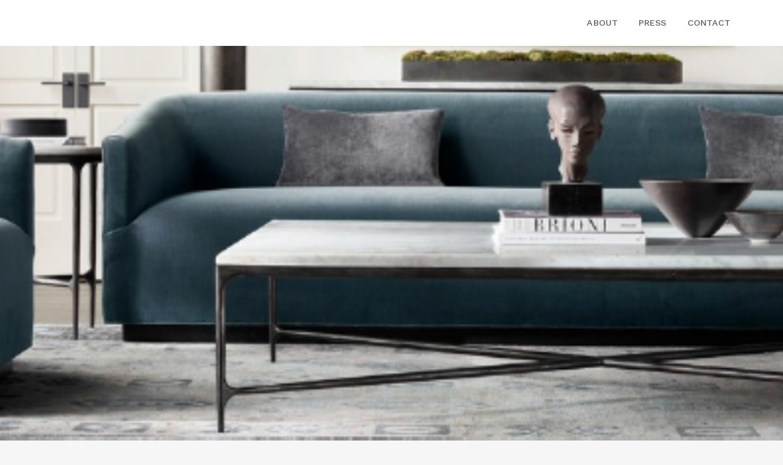

--- FILE ---
content_type: text/html
request_url: https://julielawrenceinteriors.com/press1.html
body_size: 3761
content:
<!DOCTYPE html>
<!--
  Name: Snow - Minimal & Clean Portfolio HTML Template
  Version: 1.0.1
  Author: nK, unvab
  Website: https://nkdev.info, http://unvab.com/
  Purchase: https://nkdev.info
  Support: https://nk.ticksy.com
  License: You must have a valid license purchased only from ThemeForest (the above link) in order to legally use the theme for your project.
  Copyright 2017.
-->

<html lang="en">

<head>
    <meta charset="utf-8">
    <meta http-equiv="X-UA-Compatible" content="IE=edge">

    <title>Press | Julie Lawrence</title>

    <meta name="description" content="Snow - Clean & Minimal Portfolio HTML template.">
    <meta name="keywords" content="portfolio, clean, minimal, blog, template, portfolio website">
    <meta name="author" content="nK">

    <link rel="icon" type="image/png" href="assets/images/favicon.png">

    <meta name="viewport" content="width=device-width, initial-scale=1">

    <!-- START: Styles -->

    <!-- Google Fonts -->
    <link href="https://fonts.googleapis.com/css?family=Playfair+Display:400,400i,700,700i%7cWork+Sans:400,500,700" rel="stylesheet" type="text/css">
    
    <link rel="stylesheet" href="assets/css/combined.css">

    <!-- END: Styles -->


</head>


<body>




    <header class="nk-header nk-header-opaque">
        <!--
        START: Navbar
    -->
        <nav class="nk-navbar nk-navbar-top">
            <div class="container">
                <div class="nk-nav-table">
                    <!--<a href="index.html" class="nk-nav-logo">
                        <img src="assets/images/logo-light.svg" alt="" width="85" class="nk-nav-logo-onscroll">
                        <img src="assets/images/logo.svg" alt="" width="85">
                    </a>
-->
                    <ul class="nk-nav nk-nav-right hidden-md-down" data-nav-mobile="#nk-nav-mobile">
                        <li>
                            <a href="index.html#about">About</a>
                        </li>
                        <li>
                            <a href="index.html#press">Press</a>
                        </li>
                        <li>
                            <a href="index.html#contact">Contact</a>
                        </li>
                    </ul>

                    <ul class="nk-nav nk-nav-right nk-nav-icons">
                        <li class="single-icon hidden-lg-up">
                            <a href="#" class="nk-navbar-full-toggle">
                                <span class="nk-icon-burger">
                                    <span class="nk-t-1"></span>
                                    <span class="nk-t-2"></span>
                                    <span class="nk-t-3"></span>
                                </span>
                            </a>
                        </li>
                    </ul>
                </div>
            </div>
        </nav>
        <!-- END: Navbar -->

    </header>




  <!--
    START: Navbar Mobile
-->
    <nav class="nk-navbar nk-navbar-full nk-navbar-align-center" id="nk-nav-mobile">
        <div class="nk-navbar-bg">
            <div class="bg-image" style="background-image: url('assets/images/mainpicture.png')"></div>
        </div>
        <div class="nk-nav-table">
            <div class="nk-nav-row">
                <div class="container">
                    <div class="nk-nav-header">

                        <div class="nk-nav-logo">
                            <a href="index.html" class="nk-nav-logo">
                                <img src="assets/images/logo-light.svg" alt="" width="85">
                            </a>
                        </div>

                        <div class="nk-nav-close nk-navbar-full-toggle">
                            <span class="nk-icon-close"></span>
                        </div>
                    </div>
                </div>
            </div>
            <div class="nk-nav-row-full nk-nav-row">
                <div class="nano">
                    <div class="nano-content">
                        <div class="nk-nav-table">
                            <div class="nk-nav-row nk-nav-row-full nk-nav-row-center nk-navbar-mobile-content">
                                <ul class="nk-nav">
                                    <!-- Here will be inserted menu from [data-mobile-menu="#nk-nav-mobile"] -->
                                </ul>
                            </div>
                        </div>
                    </div>
                </div>
            </div>

        </div>
    </nav>
    <!-- END: Navbar Mobile -->


    <div class="nk-main">

        <!-- START: Header Title -->
        <div class="nk-header-title nk-header-title-lg">
            <div class="bg-image">
                <div style="background-image: url('assets/images/pressmain1.png');"></div>

            </div>
            <div class="nk-header-table">
                <div class="nk-header-table-cell">
                    <div class="container">

                    </div>
                </div>
            </div>

        </div>

        <!-- END: Header Title -->




        <div class="container">
            <div class="row">
                <div class="col-lg-8 offset-lg-2">
                    <div class="nk-gap-4"></div>

                    <!-- START: Post -->
                    <div class="nk-blog-post nk-blog-post-single">
                        <h1 class="display-4">A	Legacy Designer Forges Her Own Path</h1>

                        <div class="nk-post-meta">
                            
                            <div class="nk-post-category"><a href="https://www.architecturaldigest.com/story/julie-lawrence-rh-designer-forges-her-own-path">Published by Architectural Digest</a></div>
							<div class="nk-post-category"><a href="https://www.architecturaldigest.com/story/julie-lawrence-rh-designer-forges-her-own-path">By Hadley Keller</a></div>
							<div class="nk-post-date">October 23, 2017</div>
						</div>

                        <!-- START: Post Text -->
                        <div class="nk-post-text">
                          <p>It’s both a blessing and a curse to be a creative born into a design family. While inspiration and learning opportunities abound, 
							it can be difficult to craft a new vision out of an established legacy. Julie Lawrence, though, is finding the perfect balance. 
							The stepdaughter of VAN THIEL & CO. founder Rudy Van Thiel Sr. and a designer for the company, which produces furniture for a 
							number of high end- retailers, Lawrence grew up steeped in her family’s passion for design and craftmanship – her two brothers also 
							work for the company and her mother is an interior designer. Now, Lawrence is stepping into her own spotlight with the launch of two lines 
							for RH (with whom her family company also collaborates). In her debut solo collections, the Roanoke, Virginia-based designer looks to blend 
							traditional and modern in a fresh way, taking inspiration from Diego Giacommetti as well as contemporary forms and rich materials. AD talks 
							to her about her inspiration, process, and achieving an authentic style.
							</p>
							<blockquote>
							<em><b>AD:</b> How would you describe your aesthetic?</em>
							</blockquote>

							<p><b>Julie Lawrence: </b>In one word, "classic.'' I truly appreciate so many different styles of furniture, art, and decoration that I am continually 
							striving to incorporate elements of both traditional and contemporary design so they are complementary and balanced. I think the contrast makes everything 
							more interesting.
							</p>
							<blockquote>
							<em><b>AD:</b> How did your parents' creative work influence yours?</em>
							</blockquote>

							<p><b>Julie Lawrence: </b>with amazing views of the city below and was filled with the most
							interesting mix of antique , modern, and contemporary furniture and art, as well as art and mementos from my parents' trips to Africa. 
							The artifacts took on a look of modern art, and the whole effect was really an interesting and beautiful mix. My step-father 
							(who is really like a second father to me) had a passion for European Antiques and art, and could almost fill a showroom with antiques, 
							but it never felt "old fashioned" ...he would pick out the right mix so it often felt contemporary. I learned from each how important every 
							piece is to the overall impact of a room and home, and how easily the mood can shift with just one seemingly small change. Also, that not every 
							piece shou ld try to be the star. You need some rest in a room , too.
							</p>
							<blockquote>
							<em><b>AD:</b> How do you distinguish your style from theirs?</em>
							</blockquote>

							<p><b>Julie Lawrence: </b>At this point, our tastes are pretty similar, but I probably am just a touch more contemporary. I do 
							find that if we are shopping together in antique stores, showrooms, 
							art galleries, or jewelry stores, we tend to gravitate toward the same items. High quality, purity of design and materials always grabs our attention.
							</p>
							<blockquote>
							<em><b>AD:</b> How did your time in Europe influence your aesthetic or process?</em>
							</blockquote>

							<p><b>Julie Lawrence: </b>I studied and worked there for about five years just after university and developed a strong appreciation for art, architecture, 
							and furniture that could withstand the test of time, not only in style, but in materials that could survive for centuries, and in most cases only become 
							more beau tiful with wear and age. Patinas become deeper and warmer, stone and wood become smoother and richer. From the grandest cathedrals to the simplest 
							churches, I loved the way even the hardest of stone steps would be worn away from centuries of use, the roughest iron felt impossibly smooth and warm from being 
							repeatedly touched by human hands .
							</p>
							<blockquote>
							<em><b>AD:</b> Can you tell us more about blending old and new in your line?</em>
							</blockquote>

							<p><b>Julie Lawrence: </b>These classical materia ls have been used and have been used together for centuries, and I would like 
							to think that there is a classic feeling to the style, but I think they have a very contemporary feeling as well, in that they are so appropriate 
							for the way we live today. One of the most important elements of the design is that I believe it can be so beautiful in such a wide variety of homes and lifestyles, 
							from a contemporary urban home or apartment to a more traditional setting jus t about anywhere ...it can work with just abou t any style.
							</p>
							<blockquote>
							<em><b>AD:</b> This line is all about "authenticity." Can you explain what that means to you?</em>
							</blockquote>

							<p><b>Julie Lawrence: </b>To be authentic is to be true to oneself, so the authenticity of this collection is that we're being true to the 
							materials-letting the materials shine. The veining of the Carrera marble and the handworked texture of the iron is, in part, what makes the 
							collection work. It is not trying to be anything more than it is, and in my opinion, it is that type of simplicity and honesty that makes it beautiful.
							</p>

                        </div>
                        <!-- END: Post Text -->
                    </div>
                    <!-- END: Post -->

                    <div class="nk-gap-3"></div>
                </div>
            </div>
        </div>

       

        <!-- START: Pagination -->
        <div class="nk-pagination nk-pagination-center">
            <div class="container">
                <a class="nk-pagination-prev" href="index.html#press">
                    <span class="pe-7s-angle-left"></span> Back Home</a>
                <a class="nk-pagination-center" href="index.html#press">
                    <span class="nk-icon-squares"></span>
                </a>
                <a class="nk-pagination-next" href="index.html#press">Back Home <span class="pe-7s-angle-right"></span> </a>
            </div>
        </div>
        <!-- END: Pagination -->



        <!--
        START: Footer
-->
        <footer class="nk-footer">


            <div class="nk-footer-cont">
                <div class="container text-xs-center">
                    <!--<div class="nk-footer-social">
                        <ul>
                            <li><a href="https://twitter.com/nkdevv"><i class="fa fa-twitter"></i></a></li>
                            <li><a href="https://www.facebook.com/unvabdesign/"><i class="fa fa-facebook"></i></a></li>
                            <li><a href="https://dribbble.com/_nK"><i class="fa fa-dribbble"></i></a></li>
                            <li><a href="https://www.instagram.com/unvab/"><i class="fa fa-instagram"></i></a></li>
                        </ul>
                    </div>
-->
                    <div class="nk-footer-text">
                        <p>2017 &copy; Julie Lawrence</p>
                    </div>
                </div>
            </div>
        </footer>
        <!-- END: Footer -->



    </div>




    <!-- START: Scripts -->

    <script src="assets/js/combined.js"></script>

    <!-- END: Scripts -->


</body>

</html>

--- FILE ---
content_type: image/svg+xml
request_url: https://julielawrenceinteriors.com/assets/images/logo-light.svg
body_size: 1032
content:
<?xml version="1.0" standalone="no"?>
<!DOCTYPE svg PUBLIC "-//W3C//DTD SVG 20010904//EN"
 "http://www.w3.org/TR/2001/REC-SVG-20010904/DTD/svg10.dtd">
<svg version="1.0" xmlns="http://www.w3.org/2000/svg"
 width="193.000000pt" height="75.000000pt" viewBox="0 0 193.000000 75.000000"
 preserveAspectRatio="xMidYMid meet">
<metadata>
Created by potrace 1.15, written by Peter Selinger 2001-2017
</metadata>
<g transform="translate(0.000000,75.000000) scale(0.100000,-0.100000)"
fill="#ffffff" stroke="none">
<path d="M383 674 c-10 -16 -42 -60 -71 -98 -29 -38 -52 -76 -50 -85 4 -18 67
-63 82 -58 5 2 12 9 14 17 3 9 -1 11 -11 7 -9 -3 -27 3 -41 14 -24 19 -25 22
-11 49 8 15 20 34 27 42 8 7 27 32 44 55 l31 43 7 -93 c17 -243 18 -287 6
-351 -14 -75 -57 -151 -96 -168 -23 -11 -29 -10 -45 11 -23 28 -23 38 -4 84 8
20 15 42 15 49 0 22 -18 -6 -34 -55 -15 -45 -15 -50 1 -78 22 -38 47 -45 81
-23 36 24 49 40 79 103 23 49 26 64 25 181 l0 128 29 28 29 28 0 -47 c0 -36 4
-47 16 -47 9 0 18 8 21 18 3 12 13 17 31 16 15 -1 34 4 42 11 8 7 35 14 60 16
52 4 190 -11 190 -20 0 -12 -16 -26 -72 -69 -114 -87 -188 -186 -188 -253 0
-23 9 -40 35 -65 77 -72 196 -49 256 50 23 38 25 157 5 253 -15 68 -14 70 38
100 58 34 65 30 36 -20 -26 -44 -9 -60 25 -23 25 27 78 36 90 16 4 -7 11 -7
18 -2 20 16 65 23 72 11 4 -6 22 -8 44 -5 52 9 167 9 309 0 90 -5 122 -4 122
4 0 8 -19 12 -49 12 -27 0 -93 4 -147 10 -57 5 -133 6 -179 1 -51 -5 -82 -4
-86 2 -5 7 -20 7 -45 0 -22 -5 -52 -6 -67 -2 -16 4 -35 5 -43 2 -8 -3 -17 5
-24 21 -11 31 -16 32 -55 6 -16 -11 -42 -20 -57 -20 l-28 0 0 74 c0 61 3 76
19 87 11 8 22 25 26 39 l6 25 -20 -25 -20 -25 5 25 c5 24 5 24 -10 6 -9 -11
-16 -28 -16 -37 0 -10 -4 -20 -9 -23 -4 -3 -6 -37 -3 -75 l5 -69 -64 5 c-40 3
-69 11 -76 21 -11 13 -13 13 -19 -1 -7 -18 -54 -24 -54 -7 0 6 -4 10 -10 10
-5 0 -10 -6 -10 -14 0 -7 -8 -20 -17 -27 -15 -12 -16 -12 -10 4 3 9 2 17 -4
17 -5 0 -12 -7 -15 -15 -9 -21 -24 -19 -24 4 0 10 -8 21 -17 25 -10 3 -24 9
-31 12 -7 3 -25 -7 -40 -23 l-27 -30 -3 111 c-2 61 -7 115 -12 120 -4 4 -16
-5 -27 -20z m493 -419 c5 -87 3 -105 -14 -135 -44 -81 -160 -104 -222 -45 -69
66 -17 163 165 308 l50 39 7 -33 c5 -19 11 -79 14 -134z"/>
</g>
</svg>
